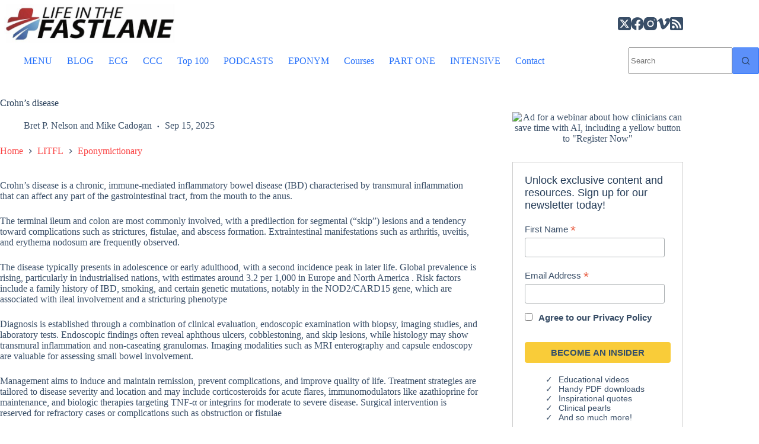

--- FILE ---
content_type: application/javascript; charset=UTF-8
request_url: https://litfl.com/wp-content/cache/min/1/wp-content/plugins/ultimate-blocks/src/blocks/tabbed-content/front.build.js?ver=1768726193
body_size: 3016
content:
"use strict";if(!Element.prototype.matches){Element.prototype.matches=Element.prototype.msMatchesSelector||Element.prototype.webkitMatchesSelector}
if(!Element.prototype.closest){Element.prototype.closest=function(s){var el=this;do{if(el.matches(s))return el;el=el.parentElement||el.parentNode}while(el!==null&&el.nodeType===1);return null}}
function ub_getSiblings(element,criteria){var children=Array.prototype.slice.call(element.parentNode.children).filter(function(child){return child!==element});return criteria?children.filter(criteria):children}
function ub_getNodeindex(elem){return Array.prototype.slice.call(elem.parentNode.children).indexOf(elem)}
function ub_handleTabEvent(tab){var parent=tab.closest(".wp-block-ub-tabbed-content-holder");var isVertical=parent.classList.contains("vertical-holder");var activeStyle=parent.querySelector(".wp-block-ub-tabbed-content-tab-title-".concat(isVertical?"vertical-":"","wrap.active")).getAttribute("style");var defaultStyle=parent.querySelector(".wp-block-ub-tabbed-content-tab-title-".concat(isVertical?"vertical-":"","wrap:not(.active)")).getAttribute("style");ub_getSiblings(tab,function(elem){return elem.classList.contains("wp-block-ub-tabbed-content-tab-title-".concat(isVertical?"vertical-":"","wrap"))}).forEach(function(sibling){if(sibling.tabIndex===0){sibling.setAttribute("tabindex",-1)}
sibling.classList.remove("active");sibling.setAttribute("aria-selected",!1);if(defaultStyle){sibling.setAttribute("style",defaultStyle)}});tab.setAttribute("aria-selected",!0);tab.classList.add("active");parent.dataset.activeTabs=JSON.stringify([parseInt(tab.id.match(/-\d+$/g)[0].slice(1))]);tab.setAttribute("tabindex",0);var _tab$parentElement$ge=tab.parentElement.getBoundingClientRect(),tabContainerWidth=_tab$parentElement$ge.width;var tabContainerLocation=tab.parentElement.getBoundingClientRect().x||tab.parentElement.getBoundingClientRect().left;var _tab$getBoundingClien=tab.getBoundingClientRect(),tabWidth=_tab$getBoundingClien.width;var tabLocation=tab.getBoundingClientRect().x||tab.getBoundingClientRect().left;if(tabContainerLocation>tabLocation){tab.parentElement.scrollLeft-=tabContainerLocation-tabLocation}
if(tabLocation+tabWidth>tabContainerLocation+tabContainerWidth){var scrollLeftChange=tabLocation-tabContainerLocation;if(tabWidth<=tabContainerWidth){scrollLeftChange+=tabWidth-tabContainerWidth}
tab.parentElement.scrollLeft+=scrollLeftChange}
if(activeStyle)tab.setAttribute("style",activeStyle);var tabContentContainer=Array.prototype.slice.call(parent.children).filter(function(elem){return elem.classList.contains("wp-block-ub-tabbed-content-tabs-content")})[0];Array.prototype.slice.call(tabContentContainer.children).filter(function(child){return child.classList.contains("wp-block-ub-tabbed-content-tab-content-wrap")}).forEach(function(tabContent,i){if(ub_getNodeindex(tab)===i){tabContent.classList.add("active");tabContent.classList.remove("ub-hide");Array.prototype.slice.call(document.getElementsByClassName("ub_image_slider")).forEach(function(slider){var swiper=new Swiper("#".concat(slider.id),JSON.parse(slider.dataset.swiperData))});setTimeout(function(){window.dispatchEvent(new Event("resize"))},100);Array.prototype.slice.call(tabContent.querySelectorAll(".wp-block-embed iframe")).forEach(function(embeddedContent){embeddedContent.style.removeProperty("width");embeddedContent.style.removeProperty("height")});if(tabContent.dataset.tabAnchor){history.replaceState({page:history.length},document.getElementsByTagName("title")[0].innerHTML,"#".concat(tabContent.dataset.tabAnchor))}}else{tabContent.classList.remove("active");tabContent.classList.add("ub-hide")}});Array.prototype.slice.call(tabContentContainer.children).filter(function(child){return child.classList.contains("wp-block-ub-tabbed-content-accordion-toggle")}).forEach(function(accordionToggle){if(ub_getNodeindex(accordionToggle)/2===ub_getNodeindex(tab)){accordionToggle.classList.add("active")}else{accordionToggle.classList.remove("active")}})}
function ub_checkPrevTab(event){event.preventDefault();if(event.target.previousElementSibling){event.target.setAttribute("tabindex",-1);event.target.previousElementSibling.focus()}else{ub_focusOnLastTab(event)}}
function ub_checkNextTab(event){event.preventDefault();if(event.target.nextElementSibling){event.target.setAttribute("tabindex",-1);event.target.nextElementSibling.focus()}else{ub_focusOnFirstTab(event)}}
function ub_focusOnFirstTab(event){event.preventDefault();event.target.setAttribute("tabindex",-1);event.target.parentElement.children[0].focus()}
function ub_focusOnLastTab(event){event.preventDefault();event.target.setAttribute("tabindex",-1);var tabs=event.target.parentElement.children;tabs[tabs.length-1].focus()}
function ub_commonKeyPress(event){if(event.key==="Home"){ub_focusOnFirstTab(event)}else if(event.key==="End"){ub_focusOnLastTab(event)}}
function ub_upDownPress(event){if(event.key==="ArrowUp"){ub_checkPrevTab(event)}else if(event.key==="ArrowDown"){ub_checkNextTab(event)}else{ub_commonKeyPress(event)}}
function ub_leftRightPress(event){if(event.key==="ArrowLeft"){ub_checkPrevTab(event)}else if(event.key==="ArrowRight"){ub_checkNextTab(event)}else{ub_commonKeyPress(event)}}
Array.prototype.slice.call(document.getElementsByClassName("wp-block-ub-tabbed-content-tab-title-wrap")).forEach(function(instance){instance.addEventListener("focus",function(){ub_handleTabEvent(instance)});var tabBar=instance.parentElement;var tabBarIsBeingDragged=!1;var oldScrollPosition=-1;var oldMousePosition=-1;var tabBarLocation=tabBar.getBoundingClientRect().x||tabBar.getBoundingClientRect().left;tabBar.addEventListener("mousedown",function(e){tabBarIsBeingDragged=!0;oldScrollPosition=tabBar.scrollLeft;oldMousePosition=e.clientX-tabBarLocation});document.addEventListener("mouseup",function(){if(tabBarIsBeingDragged){tabBarIsBeingDragged=!1;oldScrollPosition=-1;oldMousePosition=-1}});document.addEventListener("mousemove",function(e){if(tabBarIsBeingDragged){e.preventDefault();var newMousePosition=e.clientX-tabBarLocation;tabBar.scrollLeft=oldScrollPosition-newMousePosition+oldMousePosition}})});Array.prototype.slice.call(document.getElementsByClassName("wp-block-ub-tabbed-content-tab-title-vertical-wrap")).forEach(function(instance){instance.addEventListener("focus",function(){ub_handleTabEvent(instance)})});function ub_switchFocusToTab(index,tabBar){var _tabBar$getBoundingCl=tabBar.getBoundingClientRect(),tabContainerWidth=_tabBar$getBoundingCl.width;var tabContainerLocation=tabBar.getBoundingClientRect().x||tabBar.getBoundingClientRect().left;var _tabBar$children$inde=tabBar.children[index].getBoundingClientRect(),tabWidth=_tabBar$children$inde.width;var tabLocation=tabBar.children[index].getBoundingClientRect().x||tabBar.children[index].getBoundingClientRect().left;if(tabContainerLocation>tabLocation){tabBar.scrollLeft-=tabContainerLocation-tabLocation}
if(tabLocation+tabWidth>tabContainerLocation+tabContainerWidth){var scrollLeftChange=tabLocation-tabContainerLocation;if(tabWidth<=tabContainerWidth){scrollLeftChange+=tabWidth-tabContainerWidth}
tabBar.scrollLeft+=scrollLeftChange}}
function ub_getTabbedContentDisplayModes(block){var dm=[];var classNamePrefix="wp-block-ub-tabbed-content";if(block.classList.contains("".concat(classNamePrefix,"-vertical-holder-mobile"))){dm.push("verticaltab")}else if(block.classList.contains("".concat(classNamePrefix,"-horizontal-holder-mobile"))){dm.push("horizontaltab")}else{dm.push("accordion")}
if(block.classList.contains("".concat(classNamePrefix,"-vertical-holder-tablet"))){dm.push("verticaltab")}else if(block.classList.contains("".concat(classNamePrefix,"-horizontal-holder-tablet"))){dm.push("horizontaltab")}else{dm.push("accordion")}
dm.push(block.classList.contains("vertical-holder")?"verticaltab":"horizontaltab");return dm}(function(){var displayModes=Array.prototype.slice.call(document.getElementsByClassName("wp-block-ub-tabbed-content")).map(function(block){return ub_getTabbedContentDisplayModes(block)});var transitionTo=0;var transitionFrom=0;function processTransition(){if(transitionTo&&transitionFrom){Array.prototype.slice.call(document.getElementsByClassName("wp-block-ub-tabbed-content")).forEach(function(instance,i){if(displayModes[i][transitionFrom-1]!==displayModes[i][transitionTo-1]){var tabBar=instance.children[0].children[0];switch(displayModes[i][transitionFrom-1]){case "accordion":var activeTabs=JSON.parse(instance.dataset.activeTabs);if(activeTabs){Array.prototype.slice.call(tabBar.children).forEach(function(child,j){if(j===activeTabs[activeTabs.length-1]){child.classList.add("active")}else{child.classList.remove("active")}});Array.prototype.slice.call(instance.children[1].children).forEach(function(child,j){if(Math.floor(j/2)===activeTabs[activeTabs.length-1]){child.classList.add("active");child.classList.remove("ub-hide")}else{child.classList.remove("active");if(j%2===1){child.classList.add("ub-hide")}}})}
delete instance.dataset.activeTabs;Array.prototype.slice.call(instance.children[1]).forEach(function(child,j){if(j%2===1){child.setAttribute("role","tabpanel");child.setAttribute("aria-labelledby",child.id.replace("panel","tab"))}});break;case "verticaltab":Array.prototype.slice.call(tabBar.children).forEach(function(tab){tab.removeEventListener("keydown",ub_upDownPress)});break;case "horizontaltab":default:Array.prototype.slice.call(tabBar.children).forEach(function(tab){tab.removeEventListener("keydown",ub_leftRightPress)});break}
switch(displayModes[i][transitionTo-1]){case "accordion":Array.prototype.slice.call(tabBar.children).forEach(function(child,j){if(child.classList.contains("active")){instance.dataset.activeTabs=JSON.stringify([j])}});Array.prototype.slice.call(instance.children[1]).forEach(function(child,j){if(j%2===1){child.setAttribute("role","region");child.removeAttribute("aria-labelledby")}else{child.setAttribute("aria-expanded",!child.nextElementSibling.classList.contains("ub-hide"));if(!child.hasAttribute("aria-controls")){child.setAttribute("aria-controls",child.nextElementSibling.id)}}});tabBar.removeAttribute("aria-orientation");break;case "verticaltab":Array.prototype.slice.call(tabBar.children).forEach(function(tab){tab.addEventListener("keydown",ub_upDownPress)});tabBar.setAttribute("aria-orientation","vertical");break;case "horizontaltab":default:var newActiveTab=Array.prototype.slice.call(tabBar.children).findIndex(function(tab){return tab.classList.contains("active")});ub_switchFocusToTab(newActiveTab,tabBar);Array.prototype.slice.call(tabBar.children).forEach(function(tab){tab.addEventListener("keydown",ub_leftRightPress)});tabBar.setAttribute("aria-orientation","horizontal");break}}});transitionTo=0;transitionFrom=0}}
window.matchMedia("(max-width: 699px)").addEventListener("change",function(mql){if(mql.matches){transitionTo=1}else{transitionFrom=1}
processTransition()});window.matchMedia("(min-width: 700px) and (max-width: 899px)").addEventListener("change",function(mql){if(mql.matches){transitionTo=2}else{transitionFrom=2}
processTransition()});window.matchMedia("(min-width: 900px)").addEventListener("change",function(mql){if(mql.matches){transitionTo=3}else{transitionFrom=3}
processTransition()})})();function ub_hashTabSwitch(){var targetElement=document.querySelector("[data-tab-anchor='".concat(window.location.hash.slice(1),"']"));var classNamePrefix="wp-block-ub-tabbed-content";if(targetElement){if(targetElement.classList.contains("".concat(classNamePrefix,"-tab-content-wrap"))){var probableHeaders;try{probableHeaders=document.elementsFromPoint(window.innerWidth/2,0)}catch(e){probableHeaders=document.msElementsFromPoint(window.innerWidth/2,0)}
var stickyHeaders=Array.prototype.slice.call(probableHeaders).filter(function(e){return["fixed","sticky"].includes(window.getComputedStyle(e).position)});var stickyHeaderHeights=stickyHeaders.map(function(h){return h.offsetHeight});var tabIndex=Array.prototype.slice.call(targetElement.parentElement.children).filter(function(e){return e.classList.contains("".concat(classNamePrefix,"-tab-content-wrap"))}).findIndex(function(e){return e.dataset.tabAnchor===window.location.hash.slice(1)});var tabContentRoot=targetElement.parentElement.parentElement;var ancestorTabBlocks=[];var ancestorTabIndexes=[];var _findTabContentRoot=function findTabContentRoot(currentBlock){var parentTabbedContent=currentBlock.closest(".wp-block-ub-tabbed-content-tabs-content");if(parentTabbedContent){ancestorTabIndexes.push(Array.prototype.slice.call(parentTabbedContent.children).filter(function(t){return t.classList.contains("wp-block-ub-tabbed-content-tab-content-wrap")}).indexOf(currentBlock.closest(".wp-block-ub-tabbed-content-tab-content-wrap")));ancestorTabBlocks.push(parentTabbedContent.parentElement);return _findTabContentRoot(parentTabbedContent.parentElement)}else{return currentBlock}};_findTabContentRoot(targetElement);ancestorTabBlocks.unshift(targetElement.parentElement.parentElement);ancestorTabIndexes.unshift(tabIndex);var displayModes=ancestorTabBlocks.map(function(a){return ub_getTabbedContentDisplayModes(a)});var displayMode=-1;if(window.innerWidth<700){displayMode=0}else if(window.innerWidth<900){displayMode=1}else{displayMode=2}
ancestorTabBlocks.forEach(function(a,i){var targetElement=a.children[1].children[ancestorTabIndexes[i]];var tabContents=Array.prototype.slice.call(targetElement.parentElement.children).filter(function(e){return e.classList.contains("".concat(classNamePrefix,"-tab-content-wrap"))});if(displayModes[i][displayMode]==="accordion"){tabContents.forEach(function(tabContent,j){if(j===ancestorTabIndexes[i]){tabContent.classList.add("active");tabContent.classList.remove("ub-hide");tabContent.previousElementSibling.classList.add("active")}else{tabContent.classList.remove("active");tabContent.classList.add("ub-hide");tabContent.previousElementSibling.classList.remove("active")}});targetElement.parentElement.parentElement.dataset.activeTabs=JSON.stringify([ancestorTabIndexes[i]])}else{var tabBar=targetElement.parentElement.previousElementSibling.children[0];Array.prototype.slice.call(tabBar.children).forEach(function(tab,j){var probableAccordionToggle=tabContents[ancestorTabIndexes[i]].previousElementSibling;tab.setAttribute("aria-selected",j===ancestorTabIndexes[i]);if(j===ancestorTabIndexes[i]){tab.classList.add("active");tabContents[j].classList.add("active");tabContents[j].classList.remove("ub-hide");if(probableAccordionToggle&&probableAccordionToggle.classList.contains("".concat(classNamePrefix,"-accordion-toggle"))){probableAccordionToggle.classList.add("active")}
Array.prototype.slice.call(tabContents[j].querySelectorAll("iframe")).forEach(function(embed){embed.style.removeProperty("width");embed.style.removeProperty("height")})}else{tab.classList.remove("active");tabContents[j].classList.remove("active");tabContents[j].classList.add("ub-hide");if(probableAccordionToggle&&probableAccordionToggle.classList.contains("".concat(classNamePrefix,"-accordion-toggle"))){probableAccordionToggle.classList.remove("active")}}});if(targetElement.parentElement.previousElementSibling.offsetWidth===targetElement.parentElement.offsetWidth){ub_switchFocusToTab(ancestorTabIndexes[i],tabBar)}}});var targetAccordion=targetElement.previousElementSibling;var scrollBoundingRect=(displayModes[0][displayMode]==="accordion"?targetAccordion:tabContentRoot).getBoundingClientRect();setTimeout(function(){window.scrollBy(0,(scrollBoundingRect.y||scrollBoundingRect.top)-Math.max.apply(Math,stickyHeaderHeights))},50)}}}
document.addEventListener("DOMContentLoaded",function(){Array.prototype.slice.call(document.getElementsByClassName("wp-block-ub-tabbed-content")).forEach(function(instance){return ub_initializeTabBlock(instance)});Array.prototype.slice.call(document.getElementsByClassName("wp-block-ub-tabbed-content-underline")).forEach(function(instance){return ub_initializeTabBlock(instance)});Array.prototype.slice.call(document.getElementsByClassName("wp-block-ub-tabbed-content-pills")).forEach(function(instance){return ub_initializeTabBlock(instance)});ub_hashTabSwitch()});function ub_initializeTabBlock(instance){var tabBar=instance.children[0].children[0];if(window.getComputedStyle(tabBar).display!=="none"){var scrollWidth=tabBar.scrollWidth,clientWidth=tabBar.clientWidth;Array.prototype.slice.call(tabBar.children).forEach(function(tab){if(tab.classList.contains("active")){tab.setAttribute("tabindex",0);if(scrollWidth>clientWidth){var tabLocation=(tab.getBoundingClientRect().x||tab.getBoundingClientRect().left)+tab.getBoundingClientRect().width-(instance.getBoundingClientRect().x||instance.getBoundingClientRect().left);if(tabLocation>clientWidth){tabBar.scrollLeft=tabLocation-clientWidth}}}})}
var displayModes=ub_getTabbedContentDisplayModes(instance);var currentDisplay=-1;if(window.innerWidth<700){currentDisplay=0}else if(window.innerWidth<900){currentDisplay=1}else{currentDisplay=2}
if(displayModes[currentDisplay]==="accordion"){var tabContents=instance.children[1];Array.prototype.slice.call(tabContents.children).forEach(function(child,i){if(i%2===1){child.setAttribute("role","region");child.removeAttribute("aria-labelledby")}else{child.setAttribute("aria-expanded",!child.nextElementSibling.classList.contains("ub-hide"));child.setAttribute("aria-controls",child.nextElementSibling.id);if(child.nextElementSibling.classList.contains("active")){child.classList.add("active")}}})}else{var _tabBar=instance.children[0].children[0];Array.prototype.slice.call(_tabBar.children).forEach(function(tab){tab.addEventListener("keydown",displayModes[currentDisplay]==="verticaltab"?ub_upDownPress:ub_leftRightPress)});_tabBar.setAttribute("aria-orientation",displayModes[currentDisplay].slice(0,-3))}}
window.onhashchange=ub_hashTabSwitch;Array.prototype.slice.call(document.getElementsByClassName("wp-block-ub-tabbed-content-tabs-content")).forEach(function(container){Array.prototype.slice.call(container.children).filter(function(child){return child.classList.contains("wp-block-ub-tabbed-content-accordion-toggle")}).forEach(function(accordionToggle,i){accordionToggle.addEventListener("click",function(){var root=container.parentElement;if(accordionToggle.classList.contains("active")){var activeTabs=JSON.parse(root.dataset.activeTabs);if(activeTabs.length>1){root.dataset.activeTabs=JSON.stringify(activeTabs.filter(function(c){return c!==i}))}else{root.dataset.noActiveTabs=!0}}else{Array.prototype.slice.call(document.getElementsByClassName("ub_image_slider")).forEach(function(slider){var swiper=new Swiper("#".concat(slider.id),JSON.parse(slider.dataset.swiperData))});setTimeout(function(){window.dispatchEvent(new Event("resize"))},100);if(root.dataset.noActiveTabs){delete root.dataset.noActiveTabs;root.dataset.activeTabs=JSON.stringify([i])}else{root.dataset.activeTabs=JSON.stringify(JSON.parse(root.dataset.activeTabs).concat(i))}}
accordionToggle.classList.toggle("active");accordionToggle.nextElementSibling.classList.toggle("active");accordionToggle.nextElementSibling.classList.toggle("ub-hide")})})});Array.prototype.slice.call(document.getElementsByClassName("wp-block-ub-tabbed-content-tab-holder")).forEach(function(tabBar){var tabBarIsBeingDragged=!1;var oldScrollPosition=-1;var oldMousePosition=-1;var tabBarLocation=tabBar.getBoundingClientRect().x||tabBar.getBoundingClientRect().left;tabBar.addEventListener("mousedown",function(e){tabBarIsBeingDragged=!0;oldScrollPosition=tabBar.scrollLeft;oldMousePosition=e.clientX-tabBarLocation});document.addEventListener("mouseup",function(){if(tabBarIsBeingDragged){tabBarIsBeingDragged=!1;oldScrollPosition=-1;oldMousePosition=-1}});document.addEventListener("mousemove",function(e){if(tabBarIsBeingDragged){e.preventDefault();var newMousePosition=e.clientX-tabBarLocation;tabBar.scrollLeft=oldScrollPosition-newMousePosition+oldMousePosition}})})